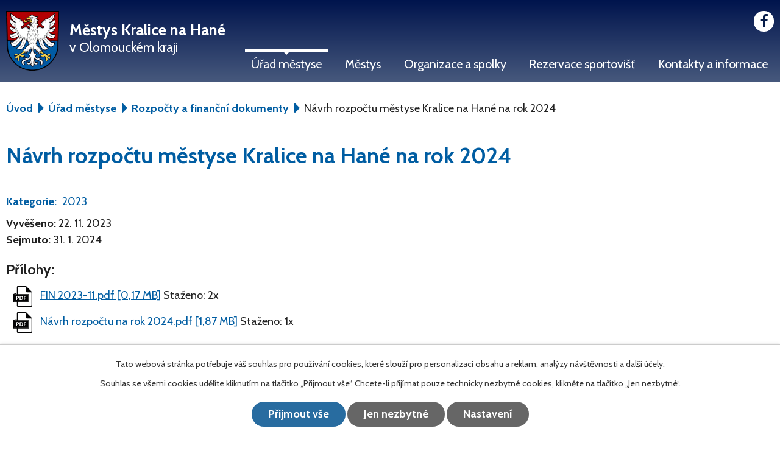

--- FILE ---
content_type: text/html; charset=utf-8
request_url: https://www.kralicenahane.cz/rozpocty-a-financni-dokumenty?action=detail&id=99
body_size: 7626
content:
<!DOCTYPE html>
<html lang="cs" data-lang-system="cs">
	<head>



		<!--[if IE]><meta http-equiv="X-UA-Compatible" content="IE=EDGE"><![endif]-->
			<meta name="viewport" content="width=device-width, initial-scale=1, user-scalable=yes">
			<meta http-equiv="content-type" content="text/html; charset=utf-8" />
			<meta name="robots" content="index,follow" />
			<meta name="author" content="Antee s.r.o." />
			<meta name="description" content="Městys Kralice na Hané se nachází v okrese Prostějov, kraj Olomoucký. Ke dni 2. 10. 2006 zde žilo 1449 obyvatel." />
			<meta name="keywords" content="Kralice na Hané" />
			<meta name="viewport" content="width=device-width, initial-scale=1, user-scalable=yes" />
<title>Návrh rozpočtu městyse Kralice na Hané na rok 2024 | Kralice na Hané</title>

		<link rel="stylesheet" type="text/css" href="https://cdn.antee.cz/jqueryui/1.8.20/css/smoothness/jquery-ui-1.8.20.custom.css?v=2" integrity="sha384-969tZdZyQm28oZBJc3HnOkX55bRgehf7P93uV7yHLjvpg/EMn7cdRjNDiJ3kYzs4" crossorigin="anonymous" />
		<link rel="stylesheet" type="text/css" href="/style.php?nid=VkdDSg==&amp;ver=1768399196" />
		<link rel="stylesheet" type="text/css" href="/css/libs.css?ver=1768399900" />
		<link rel="stylesheet" type="text/css" href="https://cdn.antee.cz/genericons/genericons/genericons.css?v=2" integrity="sha384-DVVni0eBddR2RAn0f3ykZjyh97AUIRF+05QPwYfLtPTLQu3B+ocaZm/JigaX0VKc" crossorigin="anonymous" />

		<script src="/js/jquery/jquery-3.0.0.min.js" ></script>
		<script src="/js/jquery/jquery-migrate-3.1.0.min.js" ></script>
		<script src="/js/jquery/jquery-ui.min.js" ></script>
		<script src="/js/jquery/jquery.ui.touch-punch.min.js" ></script>
		<script src="/js/libs.min.js?ver=1768399900" ></script>
		<script src="/js/ipo.min.js?ver=1768399889" ></script>
			<script src="/js/locales/cs.js?ver=1768399196" ></script>

			<script src='https://www.google.com/recaptcha/api.js?hl=cs&render=explicit' ></script>

		<link href="/uredni-deska-archiv?action=atom" type="application/atom+xml" rel="alternate" title="Úřední deska - archiv">
		<link href="/uredni-deska?action=atom" type="application/atom+xml" rel="alternate" title="Úřední deska">
		<link href="/aktuality?action=atom" type="application/atom+xml" rel="alternate" title="Aktuality">
		<link href="/rozpocty-a-financni-dokumenty?action=atom" type="application/atom+xml" rel="alternate" title="Rozpočty a finanční dokumenty">
		<link href="/uzemni-plan-1?action=atom" type="application/atom+xml" rel="alternate" title="Územní plán 1">
		<link href="/uzemni-plan-2?action=atom" type="application/atom+xml" rel="alternate" title="Územní plán 2">
		<link href="/uzemni-plan-3?action=atom" type="application/atom+xml" rel="alternate" title="Územní plán 3">
<link rel="preload" href="https://fonts.googleapis.com/css?family=Cabin:400,700&amp;subset=latin-ext" as="font">
<link href="https://fonts.googleapis.com/css?family=Cabin:400,700&amp;subset=latin-ext" rel="stylesheet">
<link href="/image.php?nid=2809&amp;oid=6849353" rel="icon" type="image/png">
<link rel="shortcut icon" href="/image.php?nid=2809&amp;oid=6849353">
<link rel="preload" href="/image.php?nid=2809&amp;oid=6849144" as="image">
<script>
//posun paticky
ipo.api.live('#ipocopyright', function(el) {
$(el).insertAfter("#ipocontainer");
});
//posun fulltext
ipo.api.live('.fulltextSearchForm', function(el) {
$(el).prependTo("#ipoheader .layout-container");
});
//pridani action-button na backlink
ipo.api.live('.backlink', function(el) {
$(el).addClass("action-button");
});
//pridani action-button na morelink
ipo.api.live('.morelink', function(el) {
$(el).addClass("action-button");
});
</script>

	</head>

	<body id="page6764623" class="subpage6764623 subpage318120"
			
			data-nid="2809"
			data-lid="CZ"
			data-oid="6764623"
			data-layout-pagewidth="1024"
			
			data-slideshow-timer="3"
			
						
				
				data-layout="responsive" data-viewport_width_responsive="1024"
			>



							<div id="snippet-cookiesConfirmation-euCookiesSnp">			<div id="cookieChoiceInfo" class="cookie-choices-info template_1">
					<p>Tato webová stránka potřebuje váš souhlas pro používání cookies, které slouží pro personalizaci obsahu a reklam, analýzy návštěvnosti a 
						<a class="cookie-button more" href="https://navody.antee.cz/cookies" target="_blank">další účely.</a>
					</p>
					<p>
						Souhlas se všemi cookies udělíte kliknutím na tlačítko „Přijmout vše“. Chcete-li přijímat pouze technicky nezbytné cookies, klikněte na tlačítko „Jen nezbytné“.
					</p>
				<div class="buttons">
					<a class="cookie-button action-button ajax" id="cookieChoiceButton" rel=”nofollow” href="/rozpocty-a-financni-dokumenty?id=99&amp;action=detail&amp;do=cookiesConfirmation-acceptAll">Přijmout vše</a>
					<a class="cookie-button cookie-button--settings action-button ajax" rel=”nofollow” href="/rozpocty-a-financni-dokumenty?id=99&amp;action=detail&amp;do=cookiesConfirmation-onlyNecessary">Jen nezbytné</a>
					<a class="cookie-button cookie-button--settings action-button ajax" rel=”nofollow” href="/rozpocty-a-financni-dokumenty?id=99&amp;action=detail&amp;do=cookiesConfirmation-openSettings">Nastavení</a>
				</div>
			</div>
</div>				<div id="ipocontainer">

			<div class="menu-toggler">

				<span>Menu</span>
				<span class="genericon genericon-menu"></span>
			</div>

			<span id="back-to-top">

				<i class="fa fa-angle-up"></i>
			</span>

			<div id="ipoheader">

				<div class="layout-container">
	<div class="header-item">
		<a href="/" class="header-logo">
			<img src="/image.php?nid=2809&amp;oid=6849144" alt="logo Městys Kralice na Hané">
			<span>Městys Kralice na Hané<span>v Olomouckém kraji</span></span>
		</a>
	</div>
	<a href="https://www.facebook.com/mestyskralicenahane?locale=cs_CZ" target="_blank" class="fb">
		<i class="fa fa-facebook-f"></i>
	</a>
</div>
			</div>

			<div id="ipotopmenuwrapper">

				<div id="ipotopmenu">
<h4 class="hiddenMenu">Horní menu</h4>
<ul class="topmenulevel1"><li class="topmenuitem1 noborder active" id="ipomenu318120"><a href="/urad-mestyse">Úřad městyse</a><ul class="topmenulevel2"><li class="topmenuitem2" id="ipomenu318121"><a href="/zakladni-informace">Základní informace</a></li><li class="topmenuitem2" id="ipomenu6764622"><a href="/organizacni-struktura">Organizační struktura</a></li><li class="topmenuitem2" id="ipomenu3308491"><a href="/uredni-deska">Úřední deska</a></li><li class="topmenuitem2" id="ipomenu12152131"><a href="/zastupitelstvo-mestyse">Zastupitelstvo městyse</a></li><li class="topmenuitem2" id="ipomenu8116922"><a href="/povinne-zverejnovane-informace">Povinně zveřejňované informace</a></li><li class="topmenuitem2" id="ipomenu318123"><a href="/poskytovani-informaci-prijem-podani">Poskytování informací, příjem podání</a></li><li class="topmenuitem2" id="ipomenu318124"><a href="/vyhlasky-zakony">Vyhlášky, zákony</a></li><li class="topmenuitem2 active" id="ipomenu6764623"><a href="/rozpocty-a-financni-dokumenty">Rozpočty a finanční dokumenty</a></li><li class="topmenuitem2" id="ipomenu318126"><a href="/elektronicka-podatelna">Elektronická podatelna</a></li><li class="topmenuitem2" id="ipomenu3309379"><a href="/verejne-zakazky">Veřejné zakázky</a></li><li class="topmenuitem2" id="ipomenu10696079"><a href="https://cro.justice.cz/" target="_blank">Registr oznámení</a></li><li class="topmenuitem2" id="ipomenu4384971"><a href="/dotace-mestyse">Dotace městyse</a><ul class="topmenulevel3"><li class="topmenuitem3" id="ipomenu12523850"><a href="/dotace-mestyse-dotacni-programy-mestyse">Dotace městyse – dotační programy městyse</a></li><li class="topmenuitem3" id="ipomenu12523848"><a href="/projekty-mestyse-publicita">Projekty městyse – publicita</a></li></ul></li><li class="topmenuitem2" id="ipomenu7658698"><a href="/uzemni-plan">Územní plán</a><ul class="topmenulevel3"><li class="topmenuitem3" id="ipomenu11291559"><a href="/uzemni-plan-3">Územní plán 3</a></li></ul></li></ul></li><li class="topmenuitem1" id="ipomenu6763814"><a href="/mestys">Městys</a><ul class="topmenulevel2"><li class="topmenuitem2" id="ipomenu3308544"><a href="/aktuality">Aktuality</a></li><li class="topmenuitem2" id="ipomenu4384910"><a href="/odpady">Odpady</a></li><li class="topmenuitem2" id="ipomenu10809856"><a href="/nelegalni-skladka-nebezpecneho-odpadu">Nelegální skládka nebezpečného odpadu</a><ul class="topmenulevel3"><li class="topmenuitem3" id="ipomenu11099140"><a href="/nektera-vyznamna-rizeni">Některá významná řízení</a></li><li class="topmenuitem3" id="ipomenu11093096"><a href="/informacni-letak">Informační leták</a></li><li class="topmenuitem3" id="ipomenu11093122"><a href="/zaverecne-zpravy-monitoring-znecisteni">Závěrečné zprávy - monitoring znečištění</a></li><li class="topmenuitem3" id="ipomenu11022015"><a href="/fotogalerie-skladka">Fotogalerie skládka</a></li><li class="topmenuitem3" id="ipomenu12177540"><a href="/bakalarska-prace">Bakalářská práce</a></li></ul></li><li class="topmenuitem2" id="ipomenu7763119"><a href="/kulturni-dum">Kulturní dům</a></li><li class="topmenuitem2" id="ipomenu1301357"><a href="/zpravodaj">Zpravodaj</a></li><li class="topmenuitem2" id="ipomenu2186564"><a href="/knihovna">Knihovna </a></li><li class="topmenuitem2" id="ipomenu332963"><a href="/historie">Historie</a><ul class="topmenulevel3"><li class="topmenuitem3" id="ipomenu1898913"><a href="/detske-hriste">Dětské hřiště</a></li><li class="topmenuitem3" id="ipomenu332966"><a href="/cyklotrasa">Cyklotrasa</a></li><li class="topmenuitem3" id="ipomenu742288"><a href="/mistni-casti">Místní části</a></li><li class="topmenuitem3" id="ipomenu2351135"><a href="/historie-vitonic">Historie Vitonic</a></li><li class="topmenuitem3" id="ipomenu3291274"><a href="/objednavka-publikace">Objednávka publikace</a></li></ul></li><li class="topmenuitem2" id="ipomenu7374903"><a href="/letecke-snimky">Letecké snímky</a></li><li class="topmenuitem2" id="ipomenu3308547"><a href="/fotogalerie">Fotogalerie</a></li></ul></li><li class="topmenuitem1" id="ipomenu332957"><a href="/prehled-spolku-a-klubu">Organizace a spolky</a><ul class="topmenulevel2"><li class="topmenuitem2" id="ipomenu2205710"><a href="https://www.facebook.com/profile.php?id=61581606961598" target="_blank">JSDH</a></li><li class="topmenuitem2" id="ipomenu2186554"><a href="http://www.zskralice.cz/" target="_blank">Základní škola</a></li><li class="topmenuitem2" id="ipomenu2186558"><a href="/materska-skola">Mateřská škola</a></li><li class="topmenuitem2" id="ipomenu332959"><a href="/tj-sokol">TJ Sokol</a></li><li class="topmenuitem2" id="ipomenu12177539"><a href="https://www.facebook.com/people/FC-Kralice-na-Han%C3%A9/100069150649898/" target="_top">FC Kralice na Hané</a></li><li class="topmenuitem2" id="ipomenu332960"><a href="/hanacky-soubor-pisni-a-tancu-klas">Hanácky soubor písní a tanců KLAS</a></li><li class="topmenuitem2" id="ipomenu2186551"><a href="/chramovy-sbor">Chrámový sbor</a></li></ul></li><li class="topmenuitem1" id="ipomenu5669551"><a href="/rezervace">Rezervace sportovišť</a><ul class="topmenulevel2"><li class="topmenuitem2" id="ipomenu11079879"><a href="/tenisovy-kurt">Tenisový kurt</a></li><li class="topmenuitem2" id="ipomenu11080784"><a href="/hriste-s-umelym-povrchem">Hřiště s umělým povrchem</a></li></ul></li><li class="topmenuitem1" id="ipomenu6849113"><a href="/kontakt-a-informace">Kontakty a informace</a><ul class="topmenulevel2"><li class="topmenuitem2" id="ipomenu2186573"><a href="/sluzby-obcanum">Služby občanům</a></li><li class="topmenuitem2" id="ipomenu7236403"><a href="/gdpr">GDPR</a></li><li class="topmenuitem2" id="ipomenu332965"><a href="/odkazy">Odkazy</a></li><li class="topmenuitem2" id="ipomenu3701368"><a href="/mapovy-portal">Mapový portál</a></li></ul></li></ul>
					<div class="cleartop"></div>
				</div>
			</div>
			<div id="ipomain">
				<div class="data-aggregator-calendar" id="data-aggregator-calendar-7279623">
	<h4 class="newsheader">Kalendář akcí</h4>
	<div class="newsbody">
<div id="snippet-mainSection-dataAggregatorCalendar-7279623-cal"><div class="blog-cal ui-datepicker-inline ui-datepicker ui-widget ui-widget-content ui-helper-clearfix ui-corner-all">
	<div class="ui-datepicker-header ui-widget-header ui-helper-clearfix ui-corner-all">
		<a class="ui-datepicker-prev ui-corner-all ajax" href="/rozpocty-a-financni-dokumenty?mainSection-dataAggregatorCalendar-7279623-date=202601&amp;id=99&amp;action=detail&amp;do=mainSection-dataAggregatorCalendar-7279623-reload" title="Předchozí měsíc">
			<span class="ui-icon ui-icon-circle-triangle-w">Předchozí</span>
		</a>
		<a class="ui-datepicker-next ui-corner-all ajax" href="/rozpocty-a-financni-dokumenty?mainSection-dataAggregatorCalendar-7279623-date=202603&amp;id=99&amp;action=detail&amp;do=mainSection-dataAggregatorCalendar-7279623-reload" title="Následující měsíc">
			<span class="ui-icon ui-icon-circle-triangle-e">Následující</span>
		</a>
		<div class="ui-datepicker-title">Únor 2026</div>
	</div>
	<table class="ui-datepicker-calendar">
		<thead>
			<tr>
				<th title="Pondělí">P</th>
				<th title="Úterý">Ú</th>
				<th title="Středa">S</th>
				<th title="Čtvrtek">Č</th>
				<th title="Pátek">P</th>
				<th title="Sobota">S</th>
				<th title="Neděle">N</th>
			</tr>

		</thead>
		<tbody>
			<tr>

				<td>

					<a data-tooltip-content="#tooltip-content-calendar-20260126-7279623" class="tooltip ui-state-default ui-datepicker-other-month" href="/aktuality/kratkodoba-uzavirka-ceske-posty-kralice-na-hane-2612026" title="Krátkodobá uzavírka České pošty Kralice na Hané 26.1.2026">26</a>
					<div class="tooltip-wrapper">
						<div id="tooltip-content-calendar-20260126-7279623">
							<div>Krátkodobá uzavírka České pošty Kralice na Hané 26.1.2026</div>
						</div>
					</div>
				</td>
				<td>

					<a data-tooltip-content="#tooltip-content-calendar-20260127-7279623" class="tooltip ui-state-default ui-datepicker-other-month" href="/kalendar-akci?date=2026-01-27" title="Nabídka práce - samostatný/á referent/ka,Nabídka práce HOKCAR">27</a>
					<div class="tooltip-wrapper">
						<div id="tooltip-content-calendar-20260127-7279623">
							<div>Nabídka práce - samostatný/á referent/ka</div>
							<div>Nabídka práce HOKCAR</div>
						</div>
					</div>
				</td>
				<td>

					<a data-tooltip-content="#tooltip-content-calendar-20260128-7279623" class="tooltip ui-state-default ui-datepicker-other-month" href="/aktuality/nabidka-prace-hokcar" title="Nabídka práce HOKCAR">28</a>
					<div class="tooltip-wrapper">
						<div id="tooltip-content-calendar-20260128-7279623">
							<div>Nabídka práce HOKCAR</div>
						</div>
					</div>
				</td>
				<td>

					<a data-tooltip-content="#tooltip-content-calendar-20260129-7279623" class="tooltip ui-state-default ui-datepicker-other-month" href="/aktuality/nabidka-prace-hokcar" title="Nabídka práce HOKCAR">29</a>
					<div class="tooltip-wrapper">
						<div id="tooltip-content-calendar-20260129-7279623">
							<div>Nabídka práce HOKCAR</div>
						</div>
					</div>
				</td>
				<td>

					<a data-tooltip-content="#tooltip-content-calendar-20260130-7279623" class="tooltip ui-state-default ui-datepicker-other-month" href="/aktuality/nabidka-prace-hokcar" title="Nabídka práce HOKCAR">30</a>
					<div class="tooltip-wrapper">
						<div id="tooltip-content-calendar-20260130-7279623">
							<div>Nabídka práce HOKCAR</div>
						</div>
					</div>
				</td>
				<td>

					<a data-tooltip-content="#tooltip-content-calendar-20260131-7279623" class="tooltip ui-state-default saturday day-off ui-datepicker-other-month" href="/kalendar-akci?date=2026-01-31" title="Fotbalový ples 2026,Nabídka práce HOKCAR">31</a>
					<div class="tooltip-wrapper">
						<div id="tooltip-content-calendar-20260131-7279623">
							<div>Fotbalový ples 2026</div>
							<div>Nabídka práce HOKCAR</div>
						</div>
					</div>
				</td>
				<td>

					<a data-tooltip-content="#tooltip-content-calendar-20260201-7279623" class="tooltip ui-state-default sunday day-off ui-state-highlight ui-state-active" href="/aktuality/nabidka-prace-hokcar" title="Nabídka práce HOKCAR">1</a>
					<div class="tooltip-wrapper">
						<div id="tooltip-content-calendar-20260201-7279623">
							<div>Nabídka práce HOKCAR</div>
						</div>
					</div>
				</td>
			</tr>
			<tr>

				<td>

					<a data-tooltip-content="#tooltip-content-calendar-20260202-7279623" class="tooltip ui-state-default" href="/aktuality/nabidka-prace-hokcar" title="Nabídka práce HOKCAR">2</a>
					<div class="tooltip-wrapper">
						<div id="tooltip-content-calendar-20260202-7279623">
							<div>Nabídka práce HOKCAR</div>
						</div>
					</div>
				</td>
				<td>

					<a data-tooltip-content="#tooltip-content-calendar-20260203-7279623" class="tooltip ui-state-default" href="/aktuality/nabidka-prace-hokcar" title="Nabídka práce HOKCAR">3</a>
					<div class="tooltip-wrapper">
						<div id="tooltip-content-calendar-20260203-7279623">
							<div>Nabídka práce HOKCAR</div>
						</div>
					</div>
				</td>
				<td>

					<a data-tooltip-content="#tooltip-content-calendar-20260204-7279623" class="tooltip ui-state-default" href="/aktuality/nabidka-prace-hokcar" title="Nabídka práce HOKCAR">4</a>
					<div class="tooltip-wrapper">
						<div id="tooltip-content-calendar-20260204-7279623">
							<div>Nabídka práce HOKCAR</div>
						</div>
					</div>
				</td>
				<td>

					<a data-tooltip-content="#tooltip-content-calendar-20260205-7279623" class="tooltip ui-state-default" href="/kalendar-akci?date=2026-02-05" title="Topenářský servis 5.2.2026,Nabídka práce HOKCAR">5</a>
					<div class="tooltip-wrapper">
						<div id="tooltip-content-calendar-20260205-7279623">
							<div>Topenářský servis 5.2.2026</div>
							<div>Nabídka práce HOKCAR</div>
						</div>
					</div>
				</td>
				<td>

					<a data-tooltip-content="#tooltip-content-calendar-20260206-7279623" class="tooltip ui-state-default" href="/aktuality/nabidka-prace-hokcar" title="Nabídka práce HOKCAR">6</a>
					<div class="tooltip-wrapper">
						<div id="tooltip-content-calendar-20260206-7279623">
							<div>Nabídka práce HOKCAR</div>
						</div>
					</div>
				</td>
				<td>

					<a data-tooltip-content="#tooltip-content-calendar-20260207-7279623" class="tooltip ui-state-default saturday day-off" href="/kalendar-akci?date=2026-02-07" title="Hanácký bál 2026,Nabídka práce HOKCAR">7</a>
					<div class="tooltip-wrapper">
						<div id="tooltip-content-calendar-20260207-7279623">
							<div>Hanácký bál 2026</div>
							<div>Nabídka práce HOKCAR</div>
						</div>
					</div>
				</td>
				<td>

					<a data-tooltip-content="#tooltip-content-calendar-20260208-7279623" class="tooltip ui-state-default sunday day-off" href="/aktuality/nabidka-prace-hokcar" title="Nabídka práce HOKCAR">8</a>
					<div class="tooltip-wrapper">
						<div id="tooltip-content-calendar-20260208-7279623">
							<div>Nabídka práce HOKCAR</div>
						</div>
					</div>
				</td>
			</tr>
			<tr>

				<td>

					<a data-tooltip-content="#tooltip-content-calendar-20260209-7279623" class="tooltip ui-state-default" href="/aktuality/nabidka-prace-hokcar" title="Nabídka práce HOKCAR">9</a>
					<div class="tooltip-wrapper">
						<div id="tooltip-content-calendar-20260209-7279623">
							<div>Nabídka práce HOKCAR</div>
						</div>
					</div>
				</td>
				<td>

					<a data-tooltip-content="#tooltip-content-calendar-20260210-7279623" class="tooltip ui-state-default" href="/aktuality/nabidka-prace-hokcar" title="Nabídka práce HOKCAR">10</a>
					<div class="tooltip-wrapper">
						<div id="tooltip-content-calendar-20260210-7279623">
							<div>Nabídka práce HOKCAR</div>
						</div>
					</div>
				</td>
				<td>

					<a data-tooltip-content="#tooltip-content-calendar-20260211-7279623" class="tooltip ui-state-default" href="/aktuality/nabidka-prace-hokcar" title="Nabídka práce HOKCAR">11</a>
					<div class="tooltip-wrapper">
						<div id="tooltip-content-calendar-20260211-7279623">
							<div>Nabídka práce HOKCAR</div>
						</div>
					</div>
				</td>
				<td>

					<a data-tooltip-content="#tooltip-content-calendar-20260212-7279623" class="tooltip ui-state-default" href="/aktuality/nabidka-prace-hokcar" title="Nabídka práce HOKCAR">12</a>
					<div class="tooltip-wrapper">
						<div id="tooltip-content-calendar-20260212-7279623">
							<div>Nabídka práce HOKCAR</div>
						</div>
					</div>
				</td>
				<td>

					<a data-tooltip-content="#tooltip-content-calendar-20260213-7279623" class="tooltip ui-state-default" href="/aktuality/nabidka-prace-hokcar" title="Nabídka práce HOKCAR">13</a>
					<div class="tooltip-wrapper">
						<div id="tooltip-content-calendar-20260213-7279623">
							<div>Nabídka práce HOKCAR</div>
						</div>
					</div>
				</td>
				<td>

					<a data-tooltip-content="#tooltip-content-calendar-20260214-7279623" class="tooltip ui-state-default saturday day-off" href="/aktuality/nabidka-prace-hokcar" title="Nabídka práce HOKCAR">14</a>
					<div class="tooltip-wrapper">
						<div id="tooltip-content-calendar-20260214-7279623">
							<div>Nabídka práce HOKCAR</div>
						</div>
					</div>
				</td>
				<td>

					<a data-tooltip-content="#tooltip-content-calendar-20260215-7279623" class="tooltip ui-state-default sunday day-off" href="/aktuality/nabidka-prace-hokcar" title="Nabídka práce HOKCAR">15</a>
					<div class="tooltip-wrapper">
						<div id="tooltip-content-calendar-20260215-7279623">
							<div>Nabídka práce HOKCAR</div>
						</div>
					</div>
				</td>
			</tr>
			<tr>

				<td>

					<a data-tooltip-content="#tooltip-content-calendar-20260216-7279623" class="tooltip ui-state-default" href="/aktuality/nabidka-prace-hokcar" title="Nabídka práce HOKCAR">16</a>
					<div class="tooltip-wrapper">
						<div id="tooltip-content-calendar-20260216-7279623">
							<div>Nabídka práce HOKCAR</div>
						</div>
					</div>
				</td>
				<td>

					<a data-tooltip-content="#tooltip-content-calendar-20260217-7279623" class="tooltip ui-state-default" href="/aktuality/nabidka-prace-hokcar" title="Nabídka práce HOKCAR">17</a>
					<div class="tooltip-wrapper">
						<div id="tooltip-content-calendar-20260217-7279623">
							<div>Nabídka práce HOKCAR</div>
						</div>
					</div>
				</td>
				<td>

					<a data-tooltip-content="#tooltip-content-calendar-20260218-7279623" class="tooltip ui-state-default" href="/aktuality/nabidka-prace-hokcar" title="Nabídka práce HOKCAR">18</a>
					<div class="tooltip-wrapper">
						<div id="tooltip-content-calendar-20260218-7279623">
							<div>Nabídka práce HOKCAR</div>
						</div>
					</div>
				</td>
				<td>

					<a data-tooltip-content="#tooltip-content-calendar-20260219-7279623" class="tooltip ui-state-default" href="/aktuality/nabidka-prace-hokcar" title="Nabídka práce HOKCAR">19</a>
					<div class="tooltip-wrapper">
						<div id="tooltip-content-calendar-20260219-7279623">
							<div>Nabídka práce HOKCAR</div>
						</div>
					</div>
				</td>
				<td>

					<a data-tooltip-content="#tooltip-content-calendar-20260220-7279623" class="tooltip ui-state-default" href="/aktuality/nabidka-prace-hokcar" title="Nabídka práce HOKCAR">20</a>
					<div class="tooltip-wrapper">
						<div id="tooltip-content-calendar-20260220-7279623">
							<div>Nabídka práce HOKCAR</div>
						</div>
					</div>
				</td>
				<td>

					<a data-tooltip-content="#tooltip-content-calendar-20260221-7279623" class="tooltip ui-state-default saturday day-off" href="/aktuality/nabidka-prace-hokcar" title="Nabídka práce HOKCAR">21</a>
					<div class="tooltip-wrapper">
						<div id="tooltip-content-calendar-20260221-7279623">
							<div>Nabídka práce HOKCAR</div>
						</div>
					</div>
				</td>
				<td>

					<a data-tooltip-content="#tooltip-content-calendar-20260222-7279623" class="tooltip ui-state-default sunday day-off" href="/aktuality/nabidka-prace-hokcar" title="Nabídka práce HOKCAR">22</a>
					<div class="tooltip-wrapper">
						<div id="tooltip-content-calendar-20260222-7279623">
							<div>Nabídka práce HOKCAR</div>
						</div>
					</div>
				</td>
			</tr>
			<tr>

				<td>

					<a data-tooltip-content="#tooltip-content-calendar-20260223-7279623" class="tooltip ui-state-default" href="/aktuality/nabidka-prace-hokcar" title="Nabídka práce HOKCAR">23</a>
					<div class="tooltip-wrapper">
						<div id="tooltip-content-calendar-20260223-7279623">
							<div>Nabídka práce HOKCAR</div>
						</div>
					</div>
				</td>
				<td>

					<a data-tooltip-content="#tooltip-content-calendar-20260224-7279623" class="tooltip ui-state-default" href="/aktuality/nabidka-prace-hokcar" title="Nabídka práce HOKCAR">24</a>
					<div class="tooltip-wrapper">
						<div id="tooltip-content-calendar-20260224-7279623">
							<div>Nabídka práce HOKCAR</div>
						</div>
					</div>
				</td>
				<td>

					<a data-tooltip-content="#tooltip-content-calendar-20260225-7279623" class="tooltip ui-state-default" href="/aktuality/nabidka-prace-hokcar" title="Nabídka práce HOKCAR">25</a>
					<div class="tooltip-wrapper">
						<div id="tooltip-content-calendar-20260225-7279623">
							<div>Nabídka práce HOKCAR</div>
						</div>
					</div>
				</td>
				<td>

					<a data-tooltip-content="#tooltip-content-calendar-20260226-7279623" class="tooltip ui-state-default" href="/aktuality/nabidka-prace-hokcar" title="Nabídka práce HOKCAR">26</a>
					<div class="tooltip-wrapper">
						<div id="tooltip-content-calendar-20260226-7279623">
							<div>Nabídka práce HOKCAR</div>
						</div>
					</div>
				</td>
				<td>

					<a data-tooltip-content="#tooltip-content-calendar-20260227-7279623" class="tooltip ui-state-default" href="/aktuality/nabidka-prace-hokcar" title="Nabídka práce HOKCAR">27</a>
					<div class="tooltip-wrapper">
						<div id="tooltip-content-calendar-20260227-7279623">
							<div>Nabídka práce HOKCAR</div>
						</div>
					</div>
				</td>
				<td>

					<a data-tooltip-content="#tooltip-content-calendar-20260228-7279623" class="tooltip ui-state-default saturday day-off" href="/aktuality/nabidka-prace-hokcar" title="Nabídka práce HOKCAR">28</a>
					<div class="tooltip-wrapper">
						<div id="tooltip-content-calendar-20260228-7279623">
							<div>Nabídka práce HOKCAR</div>
						</div>
					</div>
				</td>
				<td>

						<span class="tooltip ui-state-default sunday day-off ui-datepicker-other-month">1</span>
				</td>
			</tr>
		</tbody>
	</table>
</div>
</div>	</div>
</div>

				<div id="ipomainframe">
					<div id="ipopage">
<div id="iponavigation">
	<h5 class="hiddenMenu">Drobečková navigace</h5>
	<p>
			<a href="/">Úvod</a> <span class="separator">&gt;</span>
			<a href="/urad-mestyse">Úřad městyse</a> <span class="separator">&gt;</span>
			<a href="/rozpocty-a-financni-dokumenty">Rozpočty a finanční dokumenty</a> <span class="separator">&gt;</span>
			<span class="currentPage">Návrh rozpočtu městyse Kralice na Hané na rok 2024</span>
	</p>

</div>
						<div class="ipopagetext">
							<div class="noticeBoard view-detail content">
								
								<h1>Návrh rozpočtu městyse Kralice na Hané na rok 2024</h1>

<div id="snippet--flash"></div>
								
																	<hr class="cleaner">

		<div class="tags table-row auto type-tags">
		<a class="box-by-content" href="/rozpocty-a-financni-dokumenty?id=99&amp;action=detail&amp;do=tagsRenderer-clearFilter" title="Ukázat vše">Kategorie:</a>
		<ul>

			<li><a href="/rozpocty-a-financni-dokumenty?tagsRenderer-tag=2023&amp;id=99&amp;action=detail&amp;do=tagsRenderer-filterTag" title="Filtrovat podle 2023">2023</a></li>
		</ul>
	</div>
	<hr class="cleaner">
<div class="notice">
		<div class="dates table-row">
		<span>Vyvěšeno:</span>
22. 11. 2023	</div>
			<div class="dates table-row">
		<span>Sejmuto:</span>
31. 1. 2024	</div>
			<div class="paragraph description clearfix"></div>
</div>
<h3>Přílohy:</h3>
<div id="snippet-filesRenderer-files"><div class="files-editor">
	<ul class="files">
		<li>
			<span class="file-type file-type-pdf"></span>
			<a href="/rozpocty-a-financni-dokumenty?filesRenderer-objectId=10543847&amp;id=99&amp;action=detail&amp;do=filesRenderer-download" target="_blank">FIN 2023-11.pdf [0,17 MB]</a>
			<span class="file-download-counter">

				Staženo: 2x
			</span>
		</li>
		<li>
			<span class="file-type file-type-pdf"></span>
			<a href="/rozpocty-a-financni-dokumenty?filesRenderer-objectId=10543846&amp;id=99&amp;action=detail&amp;do=filesRenderer-download" target="_blank">Návrh rozpočtu na rok 2024.pdf [1,87 MB]</a>
			<span class="file-download-counter">

				Staženo: 1x
			</span>
		</li>
	</ul>

</div>
</div><hr class="cleaner">
<div id="snippet--uploader"></div><a class='backlink' href='/rozpocty-a-financni-dokumenty'>Zpět na přehled</a>
<div class="last-updated">Naposledy změněno: 23. 02. 2024 7:53</div>
															</div>
						</div>
					</div>


					

					

					<div class="hrclear"></div>
					<div id="ipocopyright">
<div class="copyright">
	<div class="footer-inner layout-container flex-container">
	<h2>Kontaktní informace</h2>
	<div class="footer__item footer__item-kontakt">
		<h3>Telefon</h3>
		<a href="tel:+420582368925">582 368 925</a><br>
		<a href="tel:+420724861086">724 861 086</a> (Starosta)<br>
		<a href="tel:+420602367927">602 367 927</a> (Místostarostka)
		<h3 class="email">E-mail</h3>
		<a href="mailto:mestys@kralicenahane.cz">mestys@kralicenahane.cz</a>
	</div>
	<div class="footer__item footer__item-kontakt">
		<h3>Adresa</h3>
		<p>Městys Kralice na Hané<br>Masarykovo náměstí 41<br>798 12 Kralice na Hané</p>
		<a href="https://www.facebook.com/mestyskralicenahane?locale=cs_CZ" target="_blank" class="fb">
			<i class="fa fa-facebook-f"></i>Sledujte nás i na FB
		</a>
	</div>
	<div class="footer__item footer__item-hodiny">
		<div class="hodiny">
			<h3>Úřední hodiny</h3>
			<p><span>Pondělí</span>8:00 - 11:30 12:30-15:00</p>
			<p><span>Úterý</span>8:00 - 11:30 12:30-15:00</p>
			<p><span>Středa</span>8:00 - 11:30 12:30-17:00</p>
			<p><span>Čtvrtek</span>8:00 - 11:30 12:30-15:00</p>
			<p><span>Pátek</span>Neuřední den</p>
		</div>
	</div>
	<div class="footer__item footer__item-map">
		<a href="https://goo.gl/maps/8ht8G5CK3oS2" target="_blank">
			<img src="/image.php?nid=2809&amp;oid=6849134" alt="map">
			<span class="action-button">Zobrazit na mapě</span>
		</a>
	</div>
</div>
<div class="partneri-bg">
	<div class="flex-container layout-container partneri">
		<div><a href="http://www.czechpoint.cz/public/" target="_blank"><img src="/image.php?nid=2809&amp;oid=6849136" alt="logo-czechpoint"></a></div>
		<div><a href="https://www.olkraj.cz/index.php" target="_blank"><img src="/image.php?nid=2809&amp;oid=6849137" alt="logo-olomoucky-kraj"></a></div>
		<div><a href="https://www.prostejov.eu" target="_blank"><img src="/image.php?nid=2809&amp;oid=6849133" alt="logo-mesto-prostejov"></a></div>
		<div><a href="https://www.portal.gov.cz/obcan/" target="_blank"><img src="/image.php?nid=2809&amp;oid=6849138" alt="logo-portal.gov.cz"></a></div>
		<div><a href="https://www.pv-venkov.cz/" target="_blank"><img src="/image.php?nid=2809&amp;oid=6849139" alt="logo-pv-venkov"></a></div>
		<div><a href="http://www.maspvvenkov.cz" target="_blank"><img src="/image.php?nid=2809&amp;oid=6849140" alt="logo-maspvvenkov"></a></div>

	</div>
</div>
<div class="antee">
	<div class="layout-container">
		<span>2026 Městys Kralice na Hané, <a href="mailto:obec@kralicenahane.cz">obec@kralicenahane.cz</a>, <a href="https://www.kralicenahane.cz/mapa-stranek">Mapa stránek</a>, <a href="https://www.kralicenahane.cz/prohlaseni-o-pristupnosti">Prohlášení o přístupnosti</a></span>
		<span> ANTEE s.r.o. - <a href="https://www.antee.cz/">Tvorba webových stránek</a>, Redakční systém IPO</span>
	</div>
</div>
</div>
					</div>
					<div id="ipostatistics">
<script >
	var _paq = _paq || [];
	_paq.push(['disableCookies']);
	_paq.push(['trackPageView']);
	_paq.push(['enableLinkTracking']);
	(function() {
		var u="https://matomo.antee.cz/";
		_paq.push(['setTrackerUrl', u+'piwik.php']);
		_paq.push(['setSiteId', 3270]);
		var d=document, g=d.createElement('script'), s=d.getElementsByTagName('script')[0];
		g.defer=true; g.async=true; g.src=u+'piwik.js'; s.parentNode.insertBefore(g,s);
	})();
</script>
<script >
	$(document).ready(function() {
		$('a[href^="mailto"]').on("click", function(){
			_paq.push(['setCustomVariable', 1, 'Click mailto','Email='+this.href.replace(/^mailto:/i,'') + ' /Page = ' +  location.href,'page']);
			_paq.push(['trackGoal', null]);
			_paq.push(['trackPageView']);
		});

		$('a[href^="tel"]').on("click", function(){
			_paq.push(['setCustomVariable', 1, 'Click telefon','Telefon='+this.href.replace(/^tel:/i,'') + ' /Page = ' +  location.href,'page']);
			_paq.push(['trackPageView']);
		});
	});
</script>
					</div>

					<div id="ipofooter">
						
					</div>
				</div>
			</div>
		</div>
	</body>
</html>
